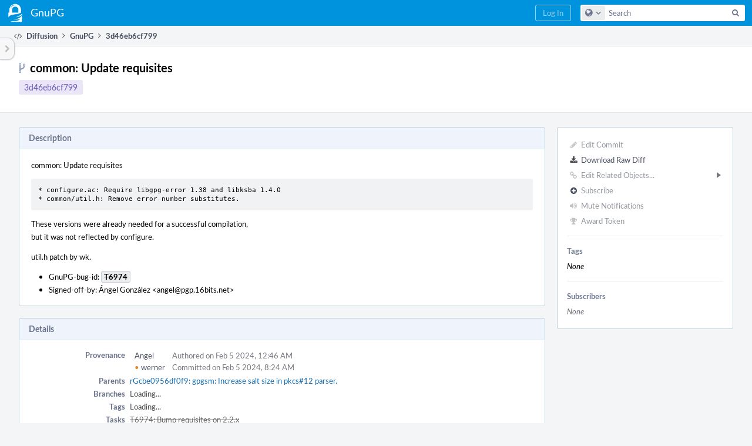

--- FILE ---
content_type: text/css; charset=utf-8
request_url: https://files.gnupg.net/res/defaultX/phabricator/5c459f92/differential.pkg.css
body_size: 7736
content:
.differential-primary-pane{margin-top:-20px}.differential-panel{padding:16px}.differential-panel h1{border-bottom:1px solid #aa9;padding-bottom:8px;margin-bottom:8px}.differential-content-hidden{margin:0 0 24px 0}.differential-changeset{position:relative;overflow-x:auto;overflow-y:hidden}.device-phone .differential-changeset{overflow-x:scroll;-webkit-overflow-scrolling:touch}.differential-diff{background:#fff;width:100%;border-top:1px solid #BFCFDA;border-bottom:1px solid #BFCFDA;table-layout:fixed}.differential-diff.diff-2up{min-width:780px}.differential-diff col.num{width:45px}.device .differential-diff.diff-1up col.num{width:32px}.differential-diff.diff-2up col.left,.differential-diff.diff-2up col.right{width:49.25%}.differential-diff.diff-1up col.unified{width:99.5%}.differential-diff col.copy{width:0.5%}.differential-diff col.cov{width:1%}.differential-diff td{vertical-align:top;white-space:pre-wrap;word-wrap:break-word;padding:1px 8px}.differential-diff td.diff-flush{padding-top:0;padding-bottom:0}.device .differential-diff td{padding:1px 4px}.prose-diff{padding:12px 0;white-space:pre-wrap;color:#74777D}.prose-diff-frame{padding:12px}.prose-diff span.old,.prose-diff span.new{padding:0 2px}.prose-diff span.old,.prose-diff span.new{color:#4B4D51}.differential-changeset-immutable .differential-diff td{cursor:auto}.differential-diff td.old{background:rgba(251,175,175,.3)}.differential-diff td.new{background:rgba(151,234,151,.3)}.differential-diff td.old-rebase{background:#fee}.differential-diff td.new-rebase{background:#efe}.differential-diff td.old span.bright,.differential-diff td.old-full,.prose-diff span.old{background:rgba(251,175,175,.7)}.differential-diff td.new span.bright,.differential-diff td.new-full,.prose-diff span.new{background:rgba(151,234,151,.6)}.differential-diff td span.depth-out,.differential-diff td span.depth-in{padding:2px 0;background-size:12px 12px;background-repeat:no-repeat;background-position:left center;position:relative;left:-8px;opacity:0.5}.differential-diff td span.depth-out{background-image:url([data-uri]);background-color:rgba(251,175,175,.7)}.differential-diff td span.depth-in{background-position:1px center;background-image:url([data-uri]);background-color:rgba(151,234,151,.6)}.differential-diff td.copy{min-width:0.5%;width:0.5%;padding:0;background:#F8F9FC}.differential-diff td.new-copy,.differential-diff td.new-copy span.bright{background:#f1c40f}.differential-diff td.new-move,.differential-diff td.new-move span.bright{background:#fdf5d4}.differential-diff td.comment{background:#ddd}.differential-diff .inline > td{padding:0}.differential-diff td.n{text-align:right;padding:1px 6px 1px 0;vertical-align:top;background:#F8F9FC;color:#6B748C;cursor:pointer;border-right:1px solid #DDE8EF;overflow:hidden}.differential-diff td + td.n{border-left:1px solid #DDE8EF}.differential-diff td.n::before{content:attr(data-n)}.differential-diff td.show-context-line.n{cursor:auto}.differential-diff td.cov{padding:0}td.cov-U{background:#d86}td.cov-C{background:#6bf}td.cov-N{background:#def}td.cov-X{background:#a0a}td.cov-I{background:#F7F7F7}.differential-diff td.source-cov-C,.differential-diff td.source-cov-C span.bright{background:#cef}.differential-diff td.source-cov-U,.differential-diff td.source-cov-U span.bright{background:#fb9}.differential-diff td.source-cov-N,.differential-diff td.source-cov-N span.bright{background:#f3f6ff}.differential-diff td.show-more,.differential-diff td.show-context-line,.differential-diff td.show-context,.differential-diff td.differential-shield{background:#F8F9FC;padding:12px 0;border-top:1px solid #DDE8EF;border-bottom:1px solid #DDE8EF}.device .differential-diff td.show-more,.device .differential-diff td.show-context-line,.device .differential-diff td.show-context,.device .differential-diff td.differential-shield{padding:6px 0}.differential-diff td.show-more,.differential-diff td.differential-shield{font:13px 'Segoe UI','Segoe UI Emoji','Segoe UI Symbol','Lato','Helvetica Neue',Helvetica,Arial,sans-serif;font-size:12px;white-space:normal}.differential-diff td.show-more{text-align:center;color:#6B748C}.differential-diff td.show-context-line{padding-right:6px}.differential-diff td.show-context-line.left-context{border-right:none}.differential-diff td.show-context{padding-left:14px}.differential-diff td.differential-shield{text-align:center}.differential-diff td.differential-shield a{font-weight:bold}.differential-diff td.diff-image-cell{background-color:transparent;background-image:url([data-uri]);padding:8px}.device-desktop .differential-diff .diff-image-cell:hover{background-image:url([data-uri])}.differential-image-stage{overflow:auto}.differential-meta-notice{border-top:1px solid #c9b8a8;border-bottom:1px solid #c9b8a8;background-color:#fdf3da;padding:12px}.differential-meta-notice + .differential-diff{border-top:none}.differential-changeset .differential-file-icon-header{font-size:15px;padding:18px 0 20px 12px;margin-top:4px;line-height:20px;color:#000;cursor:pointer}.differential-changeset .differential-file-icon-header
  .differential-changeset-path-name{cursor:auto}.device-phone .differential-changeset .differential-file-icon-header{word-break:break-word;margin-right:8px}.differential-loading{border-top:1px solid #c9b8a8;border-bottom:1px solid #c9b8a8;background-color:#fdf3da;padding:12px;text-align:center}.differential-file-icon-header .phui-icon-view{display:inline-block;margin:0 6px 2px 0;vertical-align:middle;font-size:14px}.device-phone .differential-file-icon-header .phui-icon-view{display:none}.differential-changeset-buttons{float:right;margin-top:16px;margin-right:12px}.device-phone .differential-changeset-buttons .button .phui-button-text{visibility:hidden;width:0;margin-left:8px}.differential-property-table{margin:12px;background:#F7F7F7;border:1px solid #BFCFDA;border-bottom:1px solid #8C98B8}.differential-property-table td em{color:#92969D}.differential-property-table td.oval{background:#ffd0d0;width:50%}.differential-property-table td.nval{background:#d0ffd0;width:50%}tr.differential-inline-hidden{display:none}tr.differential-inline-loading{opacity:0.5}.differential-review-stage{position:relative}.diff-banner{position:fixed;top:0;left:0;right:0;background:#fff;box-shadow:0px 1px 3px rgba(0,0,0,0.1);border-bottom:1px solid #C7CCD9;padding:8px 18px;vertical-align:middle;font-weight:bold;font-size:14px;line-height:28px}.diff-banner-path{color:#74777D}.diff-banner-buttons .button{margin-left:8px}.diff-banner-has-unsaved,.diff-banner-has-unsubmitted,.diff-banner-has-draft-done{background:#fdf3da}.diff-banner-buttons{float:right}.differential-diff.copy-l > tbody > tr > td,.differential-diff.copy-r > tbody > tr > td{-moz-user-select:none;-ms-user-select:none;-webkit-user-select:none;user-select:none}.differential-diff.copy-l > tbody > tr > td:nth-child(2){-moz-user-select:auto;-ms-user-select:auto;-webkit-user-select:auto;user-select:auto}.differential-diff.copy-l > tbody > tr > td.show-more:nth-child(2){-moz-user-select:none;-ms-user-select:none;-webkit-user-select:none;user-select:none}.differential-diff.copy-r > tbody > tr > td:nth-child(5){-moz-user-select:auto;-ms-user-select:auto;-webkit-user-select:auto;user-select:auto}.differential-diff.copy-l > tbody > tr.inline > td,.differential-diff.copy-r > tbody > tr.inline > td{-moz-user-select:none;-ms-user-select:none;-webkit-user-select:none;user-select:none}.changeset-content-hidden .differential-file-icon-header{background:#F7F7F7;color:#74777D}.changeset-selected .differential-file-icon-header{background:#fdf5d4;color:#000}.differential-diff tr td.inline-hover{background:#fdf3da}.differential-diff tr td.inline-hover-bright{background:#fdf320}.differential-diff tr td.n.inline-hover{background:#f1c40f}.inline-hover-container{position:absolute;color:#92969D;background:#fdf5d4}.inline-hover-text{padding-top:2px;padding-bottom:2px}.inline-hover-text-bright{color:#000;background:#fdf320}.differential-diff td.inline-hover span.bright{background:transparent}.differential-update-history-footer{text-align:right;vertical-align:middle;padding:4px 8px;border-top:1px solid #BFCFDA;background:#F8F9FC}.differential-update-history-footer label{margin-right:12px;color:#74777D}.differential-update-history-footer select{margin-left:8px}.device .differential-update-history-footer label{display:block;margin-right:0;margin-bottom:4px}.differential-update-history-radio{padding:0 8px}.aphront-table-view td.differential-update-history-old{background:#f9d0d0}.aphront-table-view td.differential-update-history-new{background:#d0ffd0}.aphront-table-view
  .differential-update-history-old-now
  td.differential-update-history-old,.aphront-table-view
  .alt-differential-update-history-old-now
  td.differential-update-history-old{background:#faa}.aphront-table-view
  .differential-update-history-new-now
  td.differential-update-history-new,.aphront-table-view
  .alt-differential-update-history-new-now
  td.differential-update-history-new{background:#afa}.lintunit-star{text-align:center;padding:0 16px}.revision-age-fresh,.revision-age-stale,.revision-age-old{margin:-4px -8px;padding:4px 8px}.revision-age-fresh{background:#dff1d8}.revision-age-stale{background:#fcf9e2}.revision-age-old{background:#f3dede}.differential-toc-meta{color:#92969D;padding-top:2px}table.aphront-table-view td.differential-toc-char{padding-right:0;font-weight:bold;color:#464C5C}table.aphront-table-view td.differential-toc-prop{padding-left:0;padding-right:0;font-weight:bold;color:#464C5C}table.aphront-table-view td.differential-toc-ftype{padding-left:0;font-weight:bold;color:#464C5C}.differential-toc-file{color:#92969D}.device-phone .differential-toc-file{word-break:break-word}.differential-toc-cov{color:#464C5C;font-weight:bold}.differential-toc-reveal-all,.differential-toc-edit-all{float:right;margin-left:4px}.diff-star-none{color:#74777D}.diff-star-okay{color:#e67e22}.diff-star-warn{color:#c0392b}.diff-star-fail{color:#c0392b}.diff-star-skip{color:#6e5cb6}.differential-toc table td em{color:#74777D}.differential-toc .button{margin:8px 0px 0px 8px}.differential-mcoverage-loading{color:#92969D}.differential-toc-buttons{border-top:1px solid #DDE8EF;padding:8px}.differential-harbormaster-table-view{margin:4px 0;border:1px solid #DDE8EF}.diff-toc-path .phui-icon-view{margin-right:2px;text-align:center;width:20px;display:inline-block}table.aphront-table-view-compact td{padding:3px 8px}td.diff-toc-path td{padding:0;color:#74777D}.diff-toc-path div.diff-path-component-new{padding:0 2px;box-shadow:inset 0 -2px rgba(151,234,151,.6);margin:0 2px}.diff-toc-path div.diff-path-component-old{padding:0 2px;box-shadow:inset 0 -2px rgba(251,175,175,.7);margin:0 2px}.diff-toc-path a{color:#464C5C}td.diff-toc-path .diff-path-old td{color:#92969D}.diff-toc-low-importance-row,.alt-diff-toc-low-importance-row{opacity:0.5}.differential-haunt-mode-1 .differential-add-comment-panel,.differential-haunt-mode-2 .differential-add-comment-panel{background-color:#fff;position:fixed;width:100%;bottom:0;right:0;left:0;overflow:auto;max-height:375px;margin:0;box-shadow:0 0 4px #000;-webkit-box-shadow:0 0 4px #000;-moz-box-shadow:0 0 4px #000}.differential-haunt-mode-1 .differential-add-comment-panel .phui-box,.differential-haunt-mode-2 .differential-add-comment-panel .phui-box{margin:0;border-width:0}.differential-haunt-mode-2 .differential-add-comment-panel{max-height:75%}.differential-haunt-mode-1 .differential-add-comment-panel .phui-header-shell,.differential-haunt-mode-2 .differential-add-comment-panel .phui-header-shell{display:none}.differential-haunt-mode-1 .aphront-panel-preview{display:none}.differential-haunt-mode-1{padding-bottom:250px}#inline-comment-preview{margin-left:62px;width:640px}#inline-comment-preview .differential-inline-comment{margin:12px 0}#inline-comment-preview
  .differential-inline-comment + .differential-inline-comment{margin:0 0 12px 0}.device-desktop .phabricator-object-selector-dialog{width:860px}.phabricator-object-selector-dialog .aphront-dialog-body{padding:0 12px}.phabricator-object-selector-search{width:100%;background:#F8F9FC;border-bottom:1px solid #DDE8EF}.phabricator-object-selector-search td{padding:4px 8px;vertical-align:middle}td.phabricator-object-selector-search-text{width:100%}.phabricator-object-selector-row:hover{background-color:#eceff5}.phabricator-object-selector-row:hover a{text-decoration:none;color:#000}.phabricator-object-selector-search-text input{width:100%;border-radius:14px;padding:4px 8px;height:26px;margin:2px 0}.phabricator-object-selector-popicon{display:inline-block;margin-top:4px}.phabricator-object-selector-results{position:relative;height:24em;overflow-y:scroll;overflow-x:hidden}.phabricator-object-selector-handle{width:100%}.phabricator-object-selector-handle + .phabricator-object-selector-handle{border-top:1px solid #DDE8EF}.phabricator-object-selector-handle td{padding:4px 8px}.phabricator-object-selector-handle th{font-weight:bold;vertical-align:middle;width:100%;overflow:hidden}.phabricator-object-selector-handle th a{display:block;padding:4px 0}.phabricator-object-selector-header{font-weight:bold;text-transform:uppercase;color:#464C5C;background-color:#F7F7F7;border-bottom:1px solid #DDE8EF;padding:6px 8px}.phabricator-object-selector-attach-explicit{padding:4px;background:#F7F7F7;border:solid #8C98B8;border-width:1px 0px}.phabricator-object-selector-current{border-top:1px solid #DDE8EF}.object-selector-nothing{padding:1em;color:#92969D;text-align:center}.phabricator-object-selector-instructions{font-size:11px;color:#74777D;margin-top:1.25em}.phabricator-content-source-view{color:#92969D}.transaction-comment + .phabricator-inline-summary-table{margin-top:8px}.phabricator-inline-summary-table{border-collapse:collapse;border-style:hidden;width:100%;margin-top:-16px}.phabricator-inline-summary-table .inline-comment-summary-table-header{font-weight:bold;padding:16px 1px 8px;color:#000;border-bottom:1px solid #DDE8EF}.phabricator-inline-summary-table .inline-table-dolumn{padding:4px 8px;white-space:nowrap;color:#464C5C;background:#fff}.phabricator-inline-summary-table td.inline-line-number{padding:0;width:100px;white-space:nowrap;background:#F7F7F7;font-family:"Menlo","Consolas",monospace;font-size:11px;color:#6B748C;border-right:1px solid #DDE8EF}.phabricator-inline-summary-table td.inline-which-diff{color:#74777D;width:120px}.phabricator-inline-summary-table td.inline-summary-content{vertical-align:top;white-space:normal}.phabricator-inline-summary-table td.inline-line-number a.num{padding:4px 8px;display:block;color:#6B748C}.phabricator-inline-summary-table td.inline-line-number:hover a.num{background:rgba(150,150,150,.1);text-decoration:none;color:#464C5C}.phui-timeline-core-content .phabricator-inline-summary:first-child{border:none;margin-top:0;padding-top:0}.differential-diff td.anchor-target{background:#fdf5d4}.differential-inline-comment-anchor{position:absolute;display:block;margin-top:-72px}.differential-inline-comment-content{overflow:auto}.differential-inline-comment,.differential-inline-comment-edit{font:13px 'Segoe UI','Segoe UI Emoji','Segoe UI Symbol','Lato','Helvetica Neue',Helvetica,Arial,sans-serif;-moz-box-sizing:border-box;-webkit-box-sizing:border-box;box-sizing:border-box;overflow:hidden;white-space:normal;border-radius:3px;margin:8px 12px;background:#fff;border:1px solid #8C98B8}.device .differential-inline-comment{margin:4px}.inline-state-is-draft{border:1px dashed #A1A6B0}.differential-inline-comment-head{font-weight:bold;color:#464C5C;padding:4px 5px 4px 8px;background:#F8F9FC;border-bottom:1px solid #8C98B8}.differential-inline-comment-content{padding:12px}.inline-state-is-draft .differential-inline-comment-head{border-bottom:1px dashed #C7CCD9;background-color:#F7F7F7}.differential-inline-comment.inline-comment-is-reply{margin-top:0}.differential-inline-comment .inline-head-right{float:right;padding-right:4px}.differential-inline-comment .inline-head-right .button{vertical-align:top}.differential-inline-comment .inline-head-left{float:left;padding:4px}.device-phone .differential-inline-comment .inline-head-left{float:none}.device-phone .differential-inline-comment .inline-head-right{margin:12px 0 4px 4px}.device-phone .differential-inline-comment .inline-head-right .mml{margin:0 4px 0 0}.differential-inline-comment.differential-inline-comment-synthetic{border:1px solid #2980b9}.differential-inline-comment.differential-inline-comment-synthetic
  .differential-inline-comment-head{border-bottom:1px solid #8C98B8;background-color:#daeaf3}.differential-inline-comment.differential-inline-comment-synthetic
  .differential-inline-comment-head{padding-bottom:4px}.differential-inline-comment.inline-comment-ghost{border:1px solid #C7CCD9;opacity:0.75}.differential-inline-comment.inline-comment-ghost
  .differential-inline-comment-head{border-bottom:1px solid #C7CCD9;background-color:#F7F7F7}.differential-inline-comment .done-label{display:inline-block;color:#9b946e;padding:4px}.differential-inline-comment.inline-state-is-draft .done-label,.differential-inline-comment.inline-comment-ghost .done-label{color:#92969D}.differential-inline-comment-edit-body .aphront-form-input{margin:0;width:100%}.differential-inline-comment-edit{padding:8px}.differential-inline-comment-edit-buttons{padding:8px 0 0 0}.differential-inline-comment-edit-buttons button{float:right;margin-left:6px}.differential-inline-comment-edit-title{font-weight:bold;color:#464C5C;padding:4px 0 12px;font-size:14px}.differential-inline-comment-edit{background-color:#F7F7F7;border:1px solid #C7CCD9}.differential-inline-comment-edit .remarkup-assist-textarea{border-left-color:#C7CCD9;border-right-color:#C7CCD9;border-bottom-color:#A1A6B0}.differential-inline-comment-edit .remarkup-assist-bar{border-left-color:#C7CCD9;border-right-color:#C7CCD9;border-top-color:#C7CCD9}.differential-inline-comment-edit .aphront-form-control-textarea{padding:0}.differential-inline-comment .differential-inline-done-label{border-color:#c9b8a8;color:#6B748C}.differential-inline-comment.inline-state-is-draft
  .differential-inline-done-label,.differential-inline-comment.inline-state-is-draft
  .button.simple,.differential-inline-comment.inline-comment-ghost
  .button.simple{color:#92969D}.differential-inline-done-label{border:1px solid #c9b8a8;border-radius:3px;display:inline-block;padding:3px 8px 4px;cursor:pointer}.differential-inline-done-label .differential-inline-done{margin:0 6px 0 0;display:inline;cursor:pointer}.differential-inline-comment.inline-is-done
  .differential-inline-done-label{background-color:#fff;border-color:#BFCFDA;color:#3498db;opacity:1}.device-desktop .differential-inline-comment.inline-is-done
  .differential-inline-done-label:hover{background-color:#fff;color:#3498db}.differential-inline-comment.inline-is-done .differential-inline-comment-head
  .button-done{color:#3498db}.differential-inline-comment.inline-is-done{border-color:#dadee8}.differential-inline-comment.inline-is-done
  .differential-inline-comment-head{background-color:#F7F7F7;border-bottom-color:#dadee8}.differential-inline-comment.inline-is-done .differential-inline-comment-head
  .button.simple{border-color:#C7CCD9;color:#92969D}.differential-inline-comment.inline-is-done .differential-inline-comment-head
  .differential-inline-done-label{color:#3498db;background-color:#fff;border-color:#3498db}.differential-inline-comment .inline-draft-text{display:none}.differential-inline-comment.inline-state-is-draft .inline-draft-text{display:inline-block}.inline-state-is-draft .differential-inline-done-label{border-style:dashed}.differential-inline-undo{padding:8px;margin:4px 12px;text-align:center;background:#fdf3da;border:1px solid #c9b8a8;color:#4B4D51;font:13px 'Segoe UI','Segoe UI Emoji','Segoe UI Symbol','Lato','Helvetica Neue',Helvetica,Arial,sans-serif;font-size:13px;border-radius:3px}.differential-inline-undo a{font-weight:bold}.inline-comment-ghost .differential-inline-comment-head{padding-left:40px}.ghost-icon{background:rgba(55,55,55,.07);float:left;padding:2px 4px 2px 2px;position:absolute;top:0;left:0}.ghost-icon .phui-icon-view{padding:8px 7px;font-size:16px;color:#8C98B8}.device-desktop .ghost-icon .phui-icon-view:hover{color:#e62f17}.differential-inline-comment.inline-comment-ghost
  .differential-inline-comment-head{position:relative}.differential-inline-comment.inline-comment-ghost
  .differential-inline-done-label,.differential-inline-comment.inline-comment-ghost{border-color:#C7CCD9;color:#92969D}.reveal-inline{color:#8C98B8;margin:4px 0;display:none}.inline-hidden .reveal-inline{display:block}.inline-hidden .differential-inline-comment{display:none}.differential-inline-summary{background:#F7F7F7;padding:2px 16px;color:#92969D;display:none;font:13px 'Segoe UI','Segoe UI Emoji','Segoe UI Symbol','Lato','Helvetica Neue',Helvetica,Arial,sans-serif;white-space:nowrap;overflow:hidden;text-overflow:ellipsis}.device .differential-inline-summary{padding-left:4px;padding-right:4px}.inline-hidden .differential-inline-summary{display:block}.reveal-inline span.phui-icon-view{color:#8C98B8}.reveal-inline:hover span.phui-icon-view{color:#464C5C}.inline-button-divider{border-left:1px solid rgba(55,55,55,.25);margin-left:8px}.differential-inline-comment-synthetic .inline-button-divider{border:none}.inline-comment-element .differential-inline-comment-head{cursor:pointer}.inline-comment-selected .inline-comment-element{border-color:#f1c40f;background:#fffdf6}.inline-comment-selected .inline-comment-element
  .differential-inline-comment-head{background:#fdf5d4;border-color:#f1c40f}.inline-suggestion{display:none;margin:0 -8px}.has-suggestion .inline-suggestion{display:block}.differential-inline-comment-edit-buttons button.inline-button-left{float:left;margin:0 6px 0 0}.inline-suggestion-table{table-layout:fixed;width:100%;margin-bottom:8px;white-space:pre-wrap;background:#EBECEE;border-width:1px 0;border-style:solid;border-color:#C7CCD9}textarea.inline-suggestion-input{width:100%;height:auto;max-width:100%}.inline-suggestion-line-cell{text-align:right;background:#DFE0E2;width:36px;color:#74777D;border-right:1px solid #C7CCD9}.inline-suggestion-table td.inline-suggestion-input-cell{padding:8px 4px}.inline-suggestion-table td.inline-suggestion-text-cell{padding:0 8px 0 11px}.inline-suggestion-view{padding:4px 0;white-space:pre-wrap;background:#F7F7F7;margin:0 -12px 8px;border-width:1px 0;border-style:solid;border-color:#C7CCD9}.diff-1up-simple-table{width:100%;table-layout:fixed}.diff-1up-simple-table > tbody > tr > td{padding-left:12px;padding-right:12px}.diff-tree-view{margin:0 4px}.diff-tree-path{height:20px;line-height:20px;color:#74777D;border-left:4px solid transparent}.diff-tree-path-indent{position:relative}.diff-tree-path-icon{position:absolute;width:20px;height:20px;text-align:center}.diff-tree-path-icon .phui-icon-view{color:#74777D}.diff-tree-path-name{margin-left:22px;margin-right:44px;white-space:nowrap;overflow:hidden;text-overflow:ellipsis}.diff-tree-path-changeset{cursor:pointer;color:#464C5C}.diff-tree-path-focused{background:#DFE0E2}.device-desktop .diff-tree-path-changeset:hover{background:#BFCFDA;transition:0.1s}.diff-tree-view .diff-tree-path-changeset.diff-tree-path-selected{background:#f1c40f}.diff-tree-path-low-importance .diff-tree-path-name{opacity:0.5}.diff-tree-path-hidden{opacity:0.25}.diff-tree-path-icon-hidden,.diff-tree-path-hidden .diff-tree-path-icon-kind{display:none}.diff-tree-path-hidden .diff-tree-path-icon-hidden{display:block}.diff-tree-path-owned{border-left-color:#e67e22;box-shadow:inset 2px 0 #f7e2d4}.diff-tree-path-inlines{display:none;position:absolute;right:4px;border-radius:4px;text-align:center;top:2px;height:16px;line-height:14px;width:36px;font-size:12px;color:#74777D}.diff-tree-path-inlines-visible{display:block;background:#BFCFDA}.diff-tree-path-inlines-completed{background:#DFE0E2;color:#92969D;opacity:0.75}.phui-formation-view{table-layout:fixed;width:100%}.phui-formation-view-expander{position:fixed;width:24px;height:36px;top:64px;border-style:solid;box-shadow:1px 1px 2px rgba(0,0,0,0.1);border-color:#C7CCD9;background:#F7F7F7;z-index:4;display:none}.device-desktop .phui-formation-view-expander{display:block}.phui-formation-desktop-only{display:none}.device-desktop .phui-formation-desktop-only{display:table-cell}.phui-formation-view-expander-left{border-radius:0 12px 12px 0;border-width:1px 1px 1px 0;cursor:e-resize}.phui-formation-view-expander-right{border-radius:12px 0 0 12px;border-width:1px 0 1px 1px;cursor:w-resize}.phui-formation-view-expander-icon{position:absolute;width:18px;height:18px;top:9px;left:3px;text-align:center}.device-desktop .phui-formation-view-expander:hover{box-shadow:2px 2px 2px rgba(0,0,0,0.1);background:#DFE0E2;transition:0.1s}.device-desktop .phui-formation-view-expander:hover
  .phui-icon-view{color:#6B748C;transition:0.1s}.phui-flank-header{padding:8px;background:#ECEEF4;border-bottom:1px solid #C7CCD9}.phui-flank-header-text{color:#4B4D51;font-weight:bold}.phui-flank-header-hide{font-size:13px;position:absolute;display:inline-block;top:6px;right:6px;width:20px;height:20px;text-align:center;border:1px solid #C7CCD9;border-radius:4px;line-height:20px}.phui-flank-header-hide-left{cursor:w-resize}.device-desktop .phui-flank-header-hide:hover{box-shadow:inset 1px 1px 1px rgba(0,0,0,0.05);background:#DFE0E2;transition:0.1s}.device-desktop .phui-flank-header-hide:hover
  .phui-icon-view{color:#6B748C;transition:0.1s}.phui-formation-resizer{position:fixed;top:0;bottom:0;cursor:col-resize;background:#f5f5f5;border-style:solid;border-width:0 1px 0 1px;border-color:#fff #999c9e #fff #999c9e;box-sizing:border-box;box-shadow:inset -1px 0px 1px rgba(0,0,0,0.15);background-image:url([data-uri]);background-position:center;background-repeat:no-repeat;display:none;z-index:4}.device-desktop .phui-formation-resizer{display:block}.phui-flank-view-fixed{position:fixed;top:44px;bottom:0;overflow:hidden;background:#F7F7F7;z-index:4}.phui-flank-view-fixed .phui-flank-view-body{overflow:hidden auto}.device-desktop .phui-flank-view-fixed
  .phui-flank-view-body::-webkit-scrollbar{height:6px;width:6px;background:rgba(0,0,0,0.1);border-radius:4px}.device-desktop .phui-flank-view-fixed
  .phui-flank-view-body::-webkit-scrollbar-thumb{background:rgba(0,0,0,0.25);border-radius:4px}.phui-flank-view-fixed .phui-flank-view-tail{position:absolute;bottom:0;width:100%}.phui-flank-view .phui-list-view{margin:4px}.phui-flank-view .phui-list-item-view{height:20px;padding:4px 0}.phui-flank-view .phui-list-item-view .phui-icon-view{width:20px;height:20px;text-align:center;margin-right:4px}.phui-flank-view .phui-list-item-view .phui-list-item-href{display:block;color:#464C5C;text-decoration:none}.device-desktop .phui-flank-view .phui-list-item-view:hover{background:#BFCFDA;transition:0.1s}.phui-flank-view .keyboard-shortcut-key{position:absolute;right:4px;top:4px;height:18px;width:18px;line-height:18px;padding:0;color:#92969D}.phui-flank-view-head .phui-list-view{box-shadow:0 1px 1px rgba(0,0,0,0.1);padding-bottom:4px}.phui-flank-view-tail .phui-list-view{box-shadow:0 -1px 1px rgba(0,0,0,0.1);padding-top:4px}